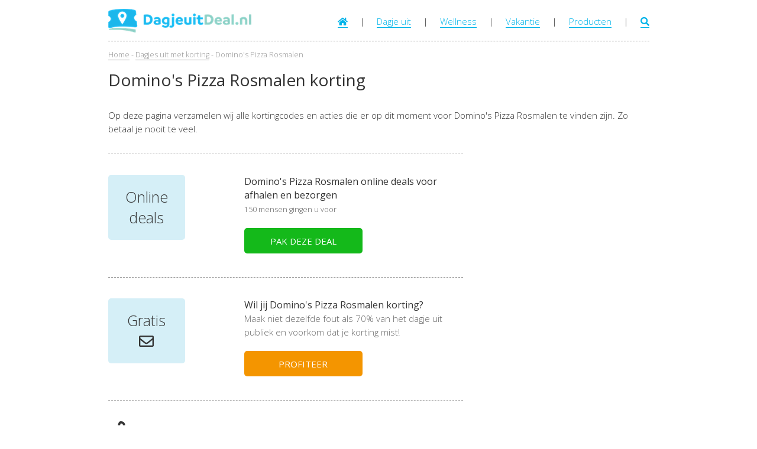

--- FILE ---
content_type: text/html; charset=UTF-8
request_url: https://www.dagjeuitdeal.nl/dominos-pizza-rosmalen
body_size: 5481
content:



<!DOCTYPE HTML PUBLIC "-//W3C//DTD HTML 4.01//EN" "https://www.w3.org/TR/html4/strict.dtd">
<html lang="nl">

<head>

   
   <title>Domino's Pizza Rosmalen Korting (Online deals) - DagjeuitDeal</title>
   <meta NAME="description" CONTENT="Bestel nu pizza bij Domino&rsquo;s Rosmalen. Binnen 30 minuten bij jouw thuis op de bank of binnen 15 minuten klaar o...">
   <meta NAME="keywords" CONTENT="korting, Domino's Pizza Rosmalen, , deal">
   <meta property="og:image" content="https://www.dagjeuitdeal.nl/images/bedrijven/dominos-pizza-rosmalen.jpg" />

            <meta NAME="robot" CONTENT="index,follow">
   
   <meta NAME="copyright" CONTENT="Copyright (C) 2015 / 2026 Dagjeuitdeal.nl - Alle Rechten Voorbehouden.">
   <meta NAME="author" CONTENT="dagjeuitdeal.nl">

   <meta name="msvalidate.01" content="D2C67F828E8C3954E6FD725441CB5469" />
   <!--BING AUTH-->


   <meta name="viewport" content="initial-scale=1.0, maximum-scale=1, width=device-width, user-scalable=no">


   <link rel="icon" type="image/png" sizes="16x16" href="/favicon.png">

   <link href="/css/css_algemeen.css" rel="stylesheet">
   <link rel='stylesheet' media='screen and (min-width: 959px) and (max-width: 90000px)' href='/css/css_website.css' />
   <link rel='stylesheet' media='screen and (min-width: 620px) and (max-width: 959px)' href='/css/css_tablet.css' />
   <link rel='stylesheet' media='screen and (min-width: 0px) and (max-width: 619px)' href='/css/css_mobiel.css' />

   <!-- Lettertype -->
   <link rel="stylesheet" href="/css/fontawesome-all.css" />
   <link href='https://fonts.googleapis.com/css?family=Open+Sans:400,300' rel='stylesheet' type='text/css'>





   <!-- Hotjar -->
   <script>
      (function(h, o, t, j, a, r) {
         h.hj = h.hj || function() {
            (h.hj.q = h.hj.q || []).push(arguments)
         };
         h._hjSettings = {
            hjid: 1105878,
            hjsv: 6
         };
         a = o.getElementsByTagName('head')[0];
         r = o.createElement('script');
         r.async = 1;
         r.src = t + h._hjSettings.hjid + j + h._hjSettings.hjsv;
         a.appendChild(r);
      })(window, document, 'https://static.hotjar.com/c/hotjar-', '.js?sv=');
   </script>



</head>

<body>

   <!-- GOOGLE Analytics -->
   <script>
      (function(i, s, o, g, r, a, m) {
         i['GoogleAnalyticsObject'] = r;
         i[r] = i[r] || function() {
            (i[r].q = i[r].q || []).push(arguments)
         }, i[r].l = 1 * new Date();
         a = s.createElement(o),
            m = s.getElementsByTagName(o)[0];
         a.async = 1;
         a.src = g;
         m.parentNode.insertBefore(a, m)
      })(window, document, 'script', '//www.google-analytics.com/analytics.js', 'ga');

      ga('create', 'UA-53472958-3', 'auto');
      ga('send', 'pageview');
   </script>

   <!-- Google tag (gtag.js) -->
   <script async src="https://www.googletagmanager.com/gtag/js?id=G-Z2ZP44B2Q3"></script>
   <script>
      window.dataLayer = window.dataLayer || [];

      function gtag() {
         dataLayer.push(arguments);
      }
      gtag('js', new Date());

      gtag('config', 'G-Z2ZP44B2Q3');
   </script>
   <!-- GOOGLE Analytics -->


         <script src="https://embed.enormail.eu/js/134525b261a1329626da9aeaf91bd3ad.js"></script>
   

   <div id="no_style">
         </div>

   
      <div id="wrapper">

         <div id="header">
            <div id="bars" class="mobiel tablet">
               <a onclick="document.getElementById('top_menu_mobiel').classList.toggle('active');" title="Menu openen">
                  <span class="fa fa-bars"></span>
               </a>
            </div>

            <div id="top_menu_mobiel" class="mobiel tablet">
               <p><a href="/" title="Home">Home</a></p>
               <p><a href="/dagje-uit-met-korting" title="Alle dagjes uit met korting">Dagje uit</a></p>
               <p><a href="/wellness-met-korting" title="Alle Wellness deals met korting">Wellness</a></p>
               <p><a href="/vakantie-met-korting" title="Alle Vakantie deals met korting">Vakantie</a></p>
               <p><a href="/producten-met-korting" title="Alle Producten deals met korting">Producten</a></p>
               <!-- <p><a href="/kerst-deals" title="Korting voor Kerst"><span style="color: #ff4545;"><i class="fas fa-gift" style="color: #4fd141;"></i> Kerst</span></a></p> -->
               <p><a href="/deals-in-de-buurt" title="Deals in de buurt">Deals in de buurt</a></p>
            </div>

            <div id="top_menu" class="desktop">
               <p>
                  <a href="/" title="Home"><i class="fa fa-home"></i></a>
                  &nbsp; &nbsp; | &nbsp; &nbsp;
                  <!-- <a href="/kerst-deals" title="Korting voor Kerst"><span style="color: #ff4545;"><i class="fas fa-gift" style="color: #4fd141;"></i> Kerst</span></a> -->
                  <!-- &nbsp; &nbsp; | &nbsp; &nbsp; -->
                  <a href="/dagje-uit-met-korting" title="Alle dagjes uit met korting">Dagje uit</a>
                  &nbsp; &nbsp; | &nbsp; &nbsp;
                  <a href="/wellness-met-korting" title="Alle Wellness deals met korting">Wellness</a>
                  &nbsp; &nbsp; | &nbsp; &nbsp;
                  <a href="/vakantie-met-korting" title="Alle Vakantie deals met korting">Vakantie</a>
                  &nbsp; &nbsp; | &nbsp; &nbsp;
                  <a href="/producten-met-korting" title="Alle Producten deals met korting">Producten</a>
                  &nbsp; &nbsp; | &nbsp; &nbsp;
                  <a href="/zoek"><span class="fa fa-search"></span></a>
               </p>
            </div>

            <div id="logo">
               <a href="/" title="DagjeuitDeal.nl - Home">
                  <img src="/design/logo-dagjeuitdeal.png" alt="Dagjeuitdeal logo">
               </a>
            </div>

            <div id="search" class="mobiel tablet">
               <a href="/zoek">
                  <span class="fa fa-search"></span>
               </a>
            </div>
         </div>

         <script type="text/javascript">
            /* When the user scrolls down, hide the navbar. When the user scrolls up, show the navbar */
            var prevScrollpos = window.pageYOffset;
            window.onscroll = function() {
               var currentScrollPos = window.pageYOffset;
               if (prevScrollpos > currentScrollPos || currentScrollPos < 400) {
                  document.getElementById("header").style.top = "0";
               } else {
                  document.getElementById("header").style.top = "-70px";
                  document.getElementById('top_menu_mobiel').classList.remove('active');
               }
               prevScrollpos = currentScrollPos;
            }
         </script>


         <div id="main">
            <div class="content">

               <div id="bedrijven_info">

   
   <p class="breadcrumb"><small>
         <a href="/" title="Home - Dagjeuitdeal">Home</a> -
         <a href="/dagje-uit-met-korting" title="Alle dagje uit deals met korting">Dagjes uit met korting</a> -         Domino's Pizza Rosmalen      </small></p>

   <h1>Domino's Pizza Rosmalen korting</h1>
   
   <p>Op deze pagina verzamelen wij alle kortingcodes en acties die er op dit moment voor Domino's Pizza Rosmalen te vinden zijn. Zo betaal je nooit te veel.</p>

   <div class="korting">
   </div>




   <a name="korting2843"></a>
         <div id="background_opacity_2843" class="background_opacity" style="display: none;" onclick="document.getElementById('background_opacity_2843').style.display = 'none';document.getElementById('verlopendeal_check_2843').style.display = 'none';">
         </div>

         <div id="verlopendeal_check_2843" class="verlopendeal_check" style="display: none;">
            <div class="padding">

               <p class="close_button">
                  <i class="far fa-times-circle" onclick="document.getElementById('verlopendeal_check_2843').style.display = 'none';document.getElementById('background_opacity_2843').style.display = 'none';"></i>
               </p>

               <h4>Werkte de deal?</h4>
               <p>
                  <a onclick="dealCheck('deal-check/?deal_id=2843&check=thumbsup&id=789')" class="abutton"><i class="far fa-thumbs-up"></i></a>
                  <a onclick="dealCheck('deal-check/?deal_id=2843&check=thumbsdown&id=789')" class="abutton"><i class="far fa-thumbs-down"></i></a>
               </p>

            </div>
         </div>

      <a href="/adv-out/2843/?source=" onclick="document.getElementById('verlopendeal_check_2843').style.display = 'block';document.getElementById('background_opacity_2843').style.display = 'block';" target="_blank" title="" rel="nofollow" >
      <div class="korting korting_verlopen">
         <div class="content">

            <div class="korting_bedrag">
               <div class="padding">
                  <p>Online deals</p>
               </div>
            </div>

            <div class="korting_omschrijving">

               <h3>Domino's Pizza Rosmalen online deals voor afhalen en bezorgen</h3>


               <p class="gingen_u_voor"><small>150 mensen gingen u voor</small></p>












               













               <a href="/adv-out/2843/?source=" onclick="document.getElementById('verlopendeal_check_2843').style.display = 'block';document.getElementById('background_opacity_2843').style.display = 'block';" target="_blank" title="" rel="nofollow" ><button class="button button_green">PAK DEZE DEAL</button></a>

            </div>

            <br style="clear:both;">

         </div>
      </div>
      </a>

   
   <script>
      function dealCheck(url) {
         // Open de deal in een nieuw tabblad
         fetch("dagjeuitdeal.nl/" + url, {
            method: 'GET',
            headers: {
               'Content-Type': 'application/json'
            }
         }).then(response => {
            if (response.ok) {
               // Als de response succesvol is, sluit de popup
               document.getElementById('verlopendeal_check_' + url.split('=')[1].split('&')[0]).style.display = 'none';
               document.getElementById('background_opacity_' + url.split('=')[1].split('&')[0]).style.display = 'none';
            } else {
               console.error("Er is een fout opgetreden bij het verwerken van de deal check.");
            }
         }).catch(error => {
            console.error("Fout bij het verzenden van de deal check:", error);
         });
      }
   </script>

            <div class="korting korting_verlopen" style="cursor:pointer;" onclick='getElementById("gemiste_korting_form").style.display="block";getElementById("deze_knop").style.display="none"'>
            <div class="content">

               <div class="korting_bedrag">
                  <div class="padding">
                     <p>Gratis <br><i class="far fa-envelope"></i><br></p>
                  </div>
               </div>

               <div class="korting_omschrijving">

                  <h3>Wil jij Domino's Pizza Rosmalen korting?</h3>
                  <p class="gingen_u_voor">
                     Maak niet dezelfde fout als 70% van het dagje uit publiek en voorkom dat je korting mist!
                  </p>

                  <button id="deze_knop" class="button button_orange" style="cursor: pointer;" onclick='getElementById("gemiste_korting_form").style.display="block";getElementById("deze_knop").style.display="none"'>
                        PROFITEER
                  </button>
                  
               </div>

               <br style="clear:both;">

                                 
               <div id="gemiste_korting_form" style="display: none;">

                  <form class="mail_form" name="enormail-subscribe-134525b261a1329626da9aeaf91bd3ad" action="https://app.enormail.eu/subscribe/134525b261a1329626da9aeaf91bd3ad" method="post" id="enormail-subscribe-134525b261a1329626da9aeaf91bd3ad" target="_blank">
                  <input required type="email" name="email" value="" placeholder="Uw e-mailadres" class="input">
                  <button type="submit" class="button button_green button_mail">ACTIVEREN</button>
                  </form>

                  <p>&nbsp;</p>

                  <p style="color: #999; font-size: 13px;">
                    Wij gebruiken Enormail voor het automatiseren van onze e-mailcampagnes. Door het formulier te verzenden via de verzendknop ga je akkoord dat je gegevens opgeslagen en gebruikt worden in Enormail volgens hun <a href="https://enormail.eu/privacy" target="_blank">privacy statement</a> en <a href="https://enormail.eu/algemene-voorwaarden" target="_blank">algemene voorwaarden</a>.
                  </p>

               </div>
               
            
            </div>
         </div>
         <div class="korting">
            <div class="padding">

               <div>

                  <p class="probeer-thumbs-up" style="font-size:40px; margin: 0px 20px 10px 0px; float:left;"><i class="far fa-thumbs-up"></i></p>
                  <h3>Geef deze Domino's Pizza Rosmalen deals nog een een kans</h3>
                  <p style="margin-left:60px;">Onderstaande deals hebben volgens onze gegevens een verlopen datum maar de deal kan nog werken</p>

               </div>

            </div>
         </div>

      
      <a href="/adv-out/2838/?source=" target="_blank" rel="nofollow" title="">
         <div class="korting">
            <div class="content">

               <div class="korting_bedrag korting_bedrag_oud">
                  <div class="padding">
                     <p>47% korting</p>
                  </div>
               </div>


               <div class="korting_omschrijving">

                  <h3>Domino's Pizza Rosmalen pizza naar keuze met 47% korting</h3>

                  
                  <button class="button button_white">PROBEER DEZE DEAL</button>

               </div>

               <br style="clear:both;">

            </div>
         </div>
      </a>

   










   <h2>Over Domino's Pizza Rosmalen</h2>

   <p class="kies_categorie">
    <a href='/eten-en-drinken-met-korting' title='Eten en drinken met korting'>Eten en Drinken</a>            <a href="/dagje-uit-met-korting/noord-brabant" title="">Noord-Brabant</a>
        <br style="clear: both;">
</p>
   <p><p>Bestel nu pizza bij Domino&rsquo;s Rosmalen. Binnen 30 minuten bij jouw thuis op de bank of binnen 15 minuten klaar om af te halen in de winkel. Het team van enthousiaste medewerkers staat graag voor u klaar om de meest verse handgemaakt pizza&rsquo;s te maken.</p></p>

         <p><a href="https://www.fijnuit.nl/3947/dominos-pizza-rosmalen" title="Kom alles te weten over Domino's Pizza Rosmalen" target="_blank">
            Kom alles te weten over Domino's Pizza Rosmalen         </a></p>
   
   <p>&nbsp;</p><h3>Adres</h3><p>Oude Baan 7</p><p>5242HT <a href="/deals-in-de-buurt/?postcode=5242" title="Deals in de buurt van Rosmalen">Rosmalen</a></p><p>Noord-Brabant</p><p>&nbsp;</p><h3>Meer als Domino's Pizza Rosmalen</h3><p><a href="/dominos-pizza-den-bosch" title="Domino's Pizza Den Bosch korting">Domino's Pizza Den Bosch deals</a></p><p><a href="/dominos-pizza-vught" title="Domino's Pizza Vught korting">Domino's Pizza Vught deals</a></p><p><a href="/dominos-pizza-den-bosch-empel" title="Domino's Pizza Den Bosch Empel korting">Domino's Pizza Den Bosch Empel deals</a></p><p><a href="/dominos-pizza-tilburg-reeshof" title="Domino's pizza Tilburg Reeshof korting">Domino's pizza Tilburg Reeshof deals</a></p><p><a href="/dominos-breda-kesterenlaan" title="Domino's Breda Kesterenlaan korting">Domino's Breda Kesterenlaan deals</a></p><p><a href="/dominos-pizza-breda-de-burcht" title="Domino's pizza Breda de Burcht korting">Domino's pizza Breda de Burcht deals</a></p><p><a href="/dominos-breda-graaf-hendrik-iii-plein" title="Domino's Breda Graaf Hendrik III Plein korting">Domino's Breda Graaf Hendrik III Plein deals</a></p><p><a href="/dominos" title="Domino's korting">Domino's deals</a></p>
   <p>&nbsp;</p>


   <div style="border-bottom: 1px dashed #999;">
      &nbsp;
   </div>

   <p>&nbsp;</p>

   <div class="korting_bedrag">
      <div class="padding">
         <p><i class="far fa-comment"></i></p>
      </div>
   </div>

   <h3>Reacties op Domino's Pizza Rosmalen</h3>
   <br style="clear: both;">

   
   <div class="reactie" id="reacties">
      <h4>Reageer op Domino's Pizza Rosmalen deals <a name="plaats-reactie"></a></h4>

      <form method="post" action="/dominos-pizza-rosmalen/post">
         <p><input type="text" class="input" required name="naam" placeholder="Uw naam"></p>
         <p><textarea class="input" name="reactie" required placeholder="Uw reactie"></textarea></p>

         <p>Anti Spam code</p>
         <p><small>Type onderstaande code over in het veld eronder om aan te tonen dat u geen robot bent.</small></p>

         <p><img src="/od/captcha.php"></p>
         <p><input style="width: 100px;" type="text" class="input captcha" required name="norobot"></p>

         <p>
            <input type="hidden" value="write" name="robotWrite">
            <input type="hidden" name="reactie_verzonden" value="true">
            <input type="hidden" name="ip" value="18.224.140.14">
            <input type="text" name="wachtwoord" value="">
            <input type="submit" value="REAGEER" class="button button_blue">
         </p>
      </form>
   </div>
</div>




</div>

               <br style="clear:both;">

               <div class="white_box" id="mailing" style="background-color: #D5EFF7;">
                  <div class="content mailing">

                     <h3>Mis nooit meer de beste Deal voor een Dagjeuit!</h3>

                     <p>Sluit je bij ons aan en je wordt gratis op de hoogte gehouden van de beste Dagje uit Deals.</p>

                     <br>

                     
                     <form name="enormail-subscribe-134525b261a1329626da9aeaf91bd3ad" action="https://app.enormail.eu/subscribe/134525b261a1329626da9aeaf91bd3ad" method="post" id="enormail-subscribe-134525b261a1329626da9aeaf91bd3ad" target="_blank">
                        <input required type="email" name="email" value="" placeholder="Uw e-mailadres" class="input">
                        <button type="submit" class="button button_blue">ACTIVEREN</button>
                     </form>

                     <p>&nbsp;</p>

                     <p style="color: #999;">
                        Wij gebruiken Enormail voor het automatiseren van onze e-mailcampagnes. Door het formulier te verzenden via de verzendknop ga je akkoord dat je gegevens opgeslagen en gebruikt worden in Enormail volgens hun <a href="https://enormail.eu/privacy" target="_blank">privacy statement</a> en <a href="https://enormail.eu/algemene-voorwaarden" target="_blank">algemene voorwaarden</a>.
                     </p>

                     <p>&nbsp;</p>

                     <div class="voordelen" style="text-align:left; max-width: 650px; margin: 0 auto;">

                        <p>&nbsp;</p>
                        <ul class="fa-ul" style="margin-left: 1.5em; float:left;">
                           <li><span class="fa-li"><i class="fa fa-check" style="color: green; font-size:1.2em;"></i></span> Wij houden ook niet van spam</li>
                           <li><span class="fa-li"><i class="fa fa-check" style="color: green; font-size:1.2em;"></i></span> Nooit meer teveel betalen</li>
                           <li><span class="fa-li"><i class="fa fa-check" style="color: green; font-size:1.2em;"></i></span> Kom op de leukste idee&euml;n</li>
                           <li><span class="fa-li"><i class="fa fa-check" style="color: green; font-size:1.2em;"></i></span> Deals van betrouwbare partijen</li>

                        </ul>

                        <div class="sfeer_foto">
                           <img width="100%" src="/design/sfeer-foto-transparant.png">
                        </div>

                        <br style="clear:both;">
                     </div>

                  </div>
               </div>



               <div style="text-align: center; margin: 50px 0px 100px 0px;">

                  <p id="socialmedia">
                     Volg DagjeuitDeal.nl op:<br>
                     <a href="https://www.facebook.com/dagjeuitdeal" title="Like ons op Facebook" target="_blank">Facebook</a> &nbsp; - &nbsp;
                     <a href="https://www.instagram.com/dagjeuitdealnl" title="Volg ons op Twitter" target="_blank">Instagram</a>
                  </p>

                  <br>
                  <br>

                  <p>
                     Alle content op deze website is eigendom van Dagjeuitdeal.nl en mag dus niet gekopieerd worden &copy; Dagjeuitdeal.nl 2015 / 2026. <a style="color: #333; border-bottom: none;" href="/cookies">Klik hier voor onze privacy statement en cookie beleid</a>
                  </p>

               </div>


            </div>
         </div>

      </div>
   






      <script type="text/javascript">
      function save_cw_cookie() {
         document.cookie = "dagjeuitdeal_cw=true; expires=25   2018 12:00:00 UTC";

         document.getElementById('cookie_alert').id = 'cookie_alert_hide';
      }
   </script>

</body>

</html>


--- FILE ---
content_type: text/css
request_url: https://www.dagjeuitdeal.nl/css/css_algemeen.css
body_size: 1983
content:
/* BASIS CSS */
body {
   background-color: #fff;
   color: #333333;
}

#main {
    margin-top: 80px; /* ruimte voor de header */
}

/* HEADER NAVIGATION */
#header {
    position: fixed;
    height: 70px;
    width: 100%;
    max-width: 915px;
    padding: 15px 8px;
    background: #fff;
    left: 0;
    top: 0;
    z-index: 999;
    box-sizing: border-box;
    transition: top .3s;
    border-bottom: 1px dashed #999;
}

#header #logo a {
    border: none;
}

#header a {
    cursor: pointer;
}


p, li {
   font-family: 'Open Sans', sans-serif;
   font-size: 15px ;
   line-height: 23px;
   font-weight: 300;
   color: #333333;
   margin: 0px;
}

a {
   color: #00b4e9;
   text-decoration: none;
   border-bottom: 1px solid #00b4e9;
}
a:hover, .white_box a:hover {
   color: #00b4e9;
   border-bottom: 1px solid #00b4e9;
}
a.noborder {
    border: none;
}


h1, h2, h3, h4, h5 {
    color: #333333;
    font-family: "Open Sans",sans-serif;
    font-weight: 400;
    margin: 0px;
    text-decoration: none;
}
h1 {
   font-size: 28px;
   line-height: 38px;
   font-weight: 400;
   margin: 10px 0 30px 0;
}
h2 {
   font-size: 25px;
   line-height: 35px;
   font-weight: 400;
   margin: 10px 0px;
}
h3 {
   font-size: 17px;
   line-height: 29px;
   font-weight: 400;
   margin: 10px 0px;
}





/* Deal items */
.populair, .nieuw {
    height: 505px;
    border-bottom: 1px dashed #999;
    margin-bottom: 30px;
}
.nieuw {
    height: 410px;
}
.deal_item {
    width: 290px;
    height: 400px;
    float: left;
    margin-right: 15px;
    position: relative;
}
.deal_item img {
    width: 100%;
}
.deal_item h3 a {
    color: #333;
    border-bottom: 0px;
}
.deal_item .padding {
    padding-right: 6px;
}
.deal_item .locatie {
    color: #999;
    margin-top: 10px;
    position: absolute;
    bottom: 30px;
}
.meer_deals_link {
    text-wrap: nowrap;
}



/* Bedrijven_home - DEALS */
.korting {
    margin-bottom: 35px;
    padding-bottom: 30px;
    border-bottom: 1px dashed #999;
}
.korting_bedrag {
   background-color: #D5EFF7;
   float: left;
   border-radius: 5px;
   margin: 0px 20px 0px 0px;
   text-align: center;
   overflow: hidden;
   width: 30%;
   margin-bottom: 10px;
}
.korting_bedrag_oud {
    background-color: #f2f2f2;
}
.korting_bedrag p {
   font-size: 18px;
   line-height: 28px;
   font-weight: 400;
}
.korting_bedrag_foto {
   height: 100px;
}
.korting_bedrag_foto img {
   width: 150px;
   min-height: 100px;
   margin-left: -9px;
}
.korting_omschrijving {
   float: left;
   width: 60%;
   margin-bottom: 10px;
}
.korting_bedrag .padding {
   padding: 20px 10px;
}
.korting_omschrijving h3 {
    font-size: 16px;
    line-height: 23px;
    margin: 0px;
}
.korting .gingen_u_voor {
    color: #666;
    margin: 0px 0px;
}
.korting .button {
    margin: 20px 0px 0px 0px;
    width: 200px;
}

/* Bedrijven_home - REACTIE */
.reactie {
    margin-bottom: 30px;
    padding-bottom: 10px;
    border-bottom: 1px dashed #999;
    max-width: 600px;
}

.reactie input {
    width: 100%;
}
.reactie textarea {
    width: 100%;
    height: 130px;
}

.reactie form {
    display: flex;
    flex-direction: column;
    gap: 10px;
    padding: 20px 0;
}

.reactie input[name="wachtwoord"] {
    display: none;
}




/* Zoek_view */
.scroll_categorien {
    margin-bottom: 20px;
}
.categorien {
    float: left;
    padding: 15px 10px;
    border: 1px solid #999;
    border-radius: 5px;
    margin-right: 10px;
    color: #00b4e9;
}
.categorien a {
    border: 0px;
}









.kies_categorie a {
    float: left;
    margin: 0px 8px 8px 0px;
    padding: 1px 6px;
    border: 1px solid #999;
    border-radius: 5px;
    color: #999;
    font-size: 14px;
}
.kies_categorie {
    clear: both;
    margin-bottom: 5px;
}




.breadcrumb {
    color: #999;
    margin-bottom: 12px;
}
.breadcrumb a {
    color: #999;
    border-bottom: 1px solid #999;
}




.input,
.select,
.textarea {
   border-radius: 5px;
   border: 1px solid #cccccc;
   background: #ffffff;
   padding: 20px 20px;
   margin: 0px;
   font-family: 'Open Sans', sans-serif;
   font-size: 15px;
   color: #777777;
   font-style: italic;
   height: 26px;
   margin-bottom: 5px;
   box-sizing: border-box;
}







/* BUTTONS */
.button {
   border-radius: 5px 5px 5px 5px;
   border: none;
   height: 43px;
   line-height: 40px;
   font-family: 'Open Sans', sans-serif;
   font-size: 15px;
   font-weight: normal;
   color: #ffffff;
   padding: 0px 15px;
   cursor: pointer;
   transition: all 0.3s ease-in-out 0s;
   text-align: center;
}
.button a {
   display: block;
   border: 0px solid;
}
.button_orange {
   background-color: #f49500;
   background: -webkit-linear-gradient(#f49500, #f49500); /* For Safari */
   background: -o-linear-gradient(#f49500, #f49500); /* For Opera 11.1 to 12.0 */
   background: -moz-linear-gradient(#f49500, #f49500); /* For Firefox 3.6 to 15 */
   background: linear-gradient(#f49500, #f49500); /* Standard syntax */
}
.button_green {
   background-color: #14B91A;
   background: -webkit-linear-gradient(#14B91A, #14B91A); /* For Safari */
   background: -o-linear-gradient(#14B91A, #14B91A); /* For Opera 11.1 to 12.0 */
   background: -moz-linear-gradient(#14B91A, #14B91A); /* For Firefox 3.6 to 15 */
   background: linear-gradient(#14B91A, #14B91A); /* Standard syntax */
}
.button_blue {
    background-color: #00b4e9;
    background: -webkit-linear-gradient(#00b4e9, #00b4e9);
    background: -o-linear-gradient(#00b4e9, #00b4e9);
    background: -moz-linear-gradient(#00b4e9, #00b4e9);
    background: linear-gradient(#00b4e9, #00b4e9);
    color: #ffffff;
}
.button_white {
    background-color: #fff;
    color: #333;
    border: 1px solid #00b4e9;
}





.dropdown_filialen {
    overflow: hidden;
    padding-left: 15px;
}
.dropdown_filialen li {
    font-size: 14px;
    line-height: 28px;
    padding-top: 5px;
}

/* Footer mailing */
.mailing {
    margin: 20px 0;
    padding: 15px;
    text-align: center;
}

/* ZOEKEN */
#zoek_resultaten {
    width: 100%;
    padding: 20px 0;
}

#zoek_resultaten .deal {
    display: flex;
    flex-direction: column;
    margin-bottom: 20px;
    padding: 20px;
    text-decoration: none;
    color: #333;
    border-bottom: 1px dashed #333;
}

#zoek_resultaten .deal h3 {
    color: #00b4e9;
    display: list-item; /* voegt de bullet point toe aan de h3 */
}
#zoek_resultaten .deal h3::marker { /* stijl van de bullet point (verander de kleur) */
    color: #333;
}

#zoek_resultaten .deal .meer_deals_link {
    color: #00b4e9;
}

.categorieen_wrapper h2 {
    border-top: 1px dashed #333;
    padding-top: 10px;
}

.melding {
    padding: 20px;
    background-color: #D5EFF7;
    border: 2px solid #A4D7F0;
}

/* MAILING FOOTER */
#mailing .sfeer_foto {
    float: right;
    width:45%;
    margin: 0px 0px 0px 10px;
    max-width: 300px;
}

/* VERLOPEN DEALS */
.background_opacity {
    position: fixed;
    width: 100%;
    height: 100%;
    background-color: #333;
    margin-top: -15px;
    opacity: 0.8;
    filter: alpha(opacity=80); /* For IE8 and earlier */
    z-index: 999;
    left: 0px;
    top: 0px;
}


.verlopendeal_check {
    position: fixed;
    top: 50%;
    left: 50%;
    transform: translate(-50%, -50%);
    width: 100%;
    max-width: 600px;
    height: 200px;
    background-color: #f2f2f2;
    text-align: center;
    z-index: 999;
}

.verlopendeal_check .padding {
    padding: 20px;
}
.verlopendeal_check .close_button {
    position: absolute;
    right: 15px;
    top: 15px;
    font-size: 25px;
    cursor: pointer;
}
.verlopendeal_check h4 {
    font-size: 30px;
}
.verlopendeal_check .fa-thumbs-up, .verlopendeal_check .fa-thumbs-down {
    font-size: 70px;
    padding: 20px;
    margin-top: 10px;
    border: 1px solid transparent;
    cursor: pointer;
}
.verlopendeal_check .fa-thumbs-up:hover, .verlopendeal_check .fa-thumbs-down:hover {
    border: 1px solid #333;
    border-radius: 5px;
    background-color: #fff;
}
.verlopendeal_check .fa-thumbs-up {
    margin-right: 40px;
    color: green;
}
.verlopendeal_check .fa-thumbs-down {
    color: red;
}

.verlopendeal_check .abutton,
.verlopendeal_check .abutton:hover {
    cursor: pointer;
    border-bottom: 0px!important;
    text-decoration: none!important;
}